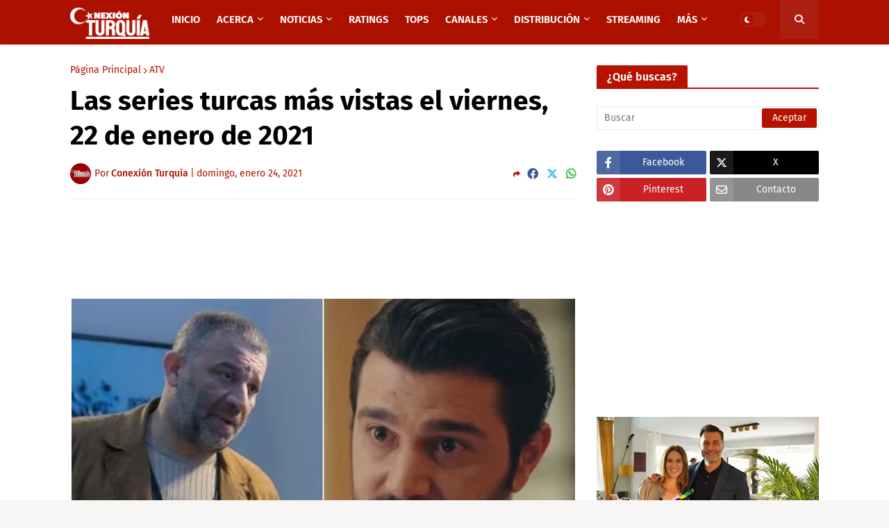

--- FILE ---
content_type: text/html; charset=utf-8
request_url: https://www.google.com/recaptcha/api2/aframe
body_size: 268
content:
<!DOCTYPE HTML><html><head><meta http-equiv="content-type" content="text/html; charset=UTF-8"></head><body><script nonce="tcHeZtBQx52VRNQCqyxVZQ">/** Anti-fraud and anti-abuse applications only. See google.com/recaptcha */ try{var clients={'sodar':'https://pagead2.googlesyndication.com/pagead/sodar?'};window.addEventListener("message",function(a){try{if(a.source===window.parent){var b=JSON.parse(a.data);var c=clients[b['id']];if(c){var d=document.createElement('img');d.src=c+b['params']+'&rc='+(localStorage.getItem("rc::a")?sessionStorage.getItem("rc::b"):"");window.document.body.appendChild(d);sessionStorage.setItem("rc::e",parseInt(sessionStorage.getItem("rc::e")||0)+1);localStorage.setItem("rc::h",'1769309531807');}}}catch(b){}});window.parent.postMessage("_grecaptcha_ready", "*");}catch(b){}</script></body></html>

--- FILE ---
content_type: text/plain
request_url: https://www.google-analytics.com/j/collect?v=1&_v=j102&a=1091094348&t=pageview&_s=1&dl=https%3A%2F%2Fwww.conexionturquia.com%2F2021%2F01%2Fratings-series-turcas-viernes-22-enero-2021.html&ul=en-us%40posix&dt=Las%20series%20turcas%20m%C3%A1s%20vistas%20el%20viernes%2C%2022%20de%20enero%20de%202021&sr=1280x720&vp=1280x720&_u=IEBAAEABAAAAACAAI~&jid=722198691&gjid=722440322&cid=1420090321.1769309530&tid=UA-54299607-4&_gid=864891892.1769309530&_r=1&_slc=1&z=1632710075
body_size: -452
content:
2,cG-5GX687L7G6